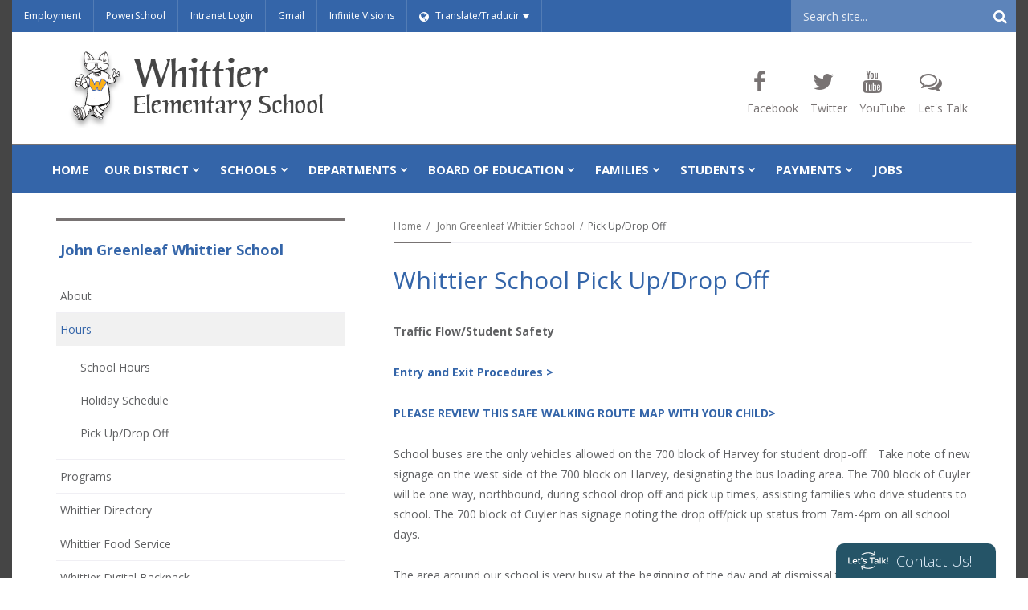

--- FILE ---
content_type: text/html; charset=UTF-8
request_url: https://www.op97.org/whittier/pick-updrop-off
body_size: 11968
content:
<!DOCTYPE html>
<html dir="ltr" lang="en">
    <head>
        <meta charset="UTF-8" />
        <title>Oak Park D97: Whittier School Pick Up/Drop Off | John Greenleaf Whittier School</title>

        <!-- METADATA -->
        <meta http-equiv="X-UA-Compatible" content="IE=edge" />
        <meta name="viewport" content="width=device-width, initial-scale=1" />
<meta  name="keywords" content="op97.org,d97,district 97,oak park school district,oak park school district 97" />
<meta  property="og:type" content="website" />
<meta  property="og:url" content="https://www.op97.org/whittier/pick-updrop-off" />
<meta  property="og:title" content="Oak Park D97: Whittier School Pick Up/Drop Off" />
<meta  name="twitter:card" content="summary" />
<meta  name="twitter:title" content="Oak Park D97: Whittier School Pick Up/Drop Off" />
<meta  name="campussuite:tenant" content="735181" />
<meta  name="campussuite:site" content="929016" />
<meta  name="campussuite:department" content="930928" />
<meta  name="campussuite:theme" content="1158290" />
<meta  name="campussuite:outer_layout" content="1158425" />
<meta  name="campussuite:inner_layout" content="1158429" />
<meta  name="campussuite:module" content="page" />
<meta  name="campussuite:content" content="930945" />

        <!-- BASE -->
        
        <!-- FAVICONS -->
        			<link rel="apple-touch-icon-precomposed" sizes="144x144" href="https://campussuite-storage.s3.amazonaws.com/prod/735181/c9be791c-b8dc-11e6-bf0d-22000bd8490f/929016/566428a1-14ad-11e7-9857-22000bd8490f/favicon/144" />
			<link rel="apple-touch-icon-precomposed" sizes="114x114" href="https://campussuite-storage.s3.amazonaws.com/prod/735181/c9be791c-b8dc-11e6-bf0d-22000bd8490f/929016/566428a1-14ad-11e7-9857-22000bd8490f/favicon/114" />
			<link rel="apple-touch-icon-precomposed" sizes="72x72" href="https://campussuite-storage.s3.amazonaws.com/prod/735181/c9be791c-b8dc-11e6-bf0d-22000bd8490f/929016/566428a1-14ad-11e7-9857-22000bd8490f/favicon/72" />
			<link rel="apple-touch-icon-precomposed" sizes="57x57" href="https://campussuite-storage.s3.amazonaws.com/prod/735181/c9be791c-b8dc-11e6-bf0d-22000bd8490f/929016/566428a1-14ad-11e7-9857-22000bd8490f/favicon/57" />
			<link rel="icon" type="image/png" sizes="16x16" href="https://campussuite-storage.s3.amazonaws.com/prod/735181/c9be791c-b8dc-11e6-bf0d-22000bd8490f/929016/566428a1-14ad-11e7-9857-22000bd8490f/favicon/16" />
        
        <!-- FONTS -->
<link  rel="stylesheet" type="text/css" href="https://cdn.campussuite.com/font-awesome/4.7.0/css/font-awesome.min.css" />
<link  rel="stylesheet" type="text/css" href="https://fonts.googleapis.com/css?family=Open+Sans:300,400,600,700,800" />

        <!-- STYLES -->

        <link type="text/css" rel="stylesheet" href="https://campussuite-storage.s3.amazonaws.com/prod/735181/c9be791c-b8dc-11e6-bf0d-22000bd8490f/1158290/3e9352f7-4d19-11e7-99ef-124f7febbf4a/compiled/mingz?v=1660679487" />

        <!-- HEAD SCRIPTS -->
        <script>
            window.CAMPUSSUITE = {
    "environment": "prod",
    "tenant": {
        "id": 735181,
        "uid": "c9be791c-b8dc-11e6-bf0d-22000bd8490f",
        "slug": "op97"
    },
    "dashboard": "app.campussuite.com",
    "container": 930928
};
        </script>
        <!--[if lt IE 9]>
            <script src="https://cdn.campussuite.com/html5shiv/3.7.3/dist/html5shiv.min.js"></script>
            <script src="https://cdn.campussuite.com/respond/1.4.2/dest/respond.min.js"></script>
        <![endif]-->
        <script src="https://cdn.campussuite.com/sugar/1.4.1/release/sugar.min.js"></script>
        <script src="https://cdn.campussuite.com/headjs/1.0.3/dist/1.0.0/head.min.js"></script>
        <script src="https://cdn.campussuite.com/jquery2/2.2.4/dist/jquery.min.js"></script>
        <script src="https://cdn.campussuite.com/jquery-migrate/1.4.1/dist/jquery-migrate.min.js"></script>
        <script src="https://cdn.campussuite.com/match-height/0.7.0/dist/jquery.matchHeight-min.js"></script>
        <script src="https://cdn.campussuite.com/clipboardjs/2.0.4/dist/clipboard.js"></script>
<script type="text/javascript" src="https://app.campussuite.com/bundles/cmscore/campussuite.js"></script>
<!-- Global site tag (gtag.js) - Google Analytics -->
<script async src="https://www.googletagmanager.com/gtag/js?id=UA-128321332-1"></script>
<script>
  window.dataLayer = window.dataLayer || [];
  function gtag(){dataLayer.push(arguments);}
  gtag('js', new Date());

  gtag('config', 'UA-128321332-1');
</script>

<script type="text/javascript">
    var _monsido = _monsido || [];
    _monsido.push(['_setDomainToken', '916CM2u_r0OYQJuAJJFilw']);
  </script>
  <script src="//cdn.monsido.com/tool/javascripts/monsido.js"></script>
  
  
  <!-- TWITTER FEED FIX FOR IOS DEVICES -->
  <script type="text/javascript">

 $(window).on('load', function () {

 $('iframe[id^=twitter-widget-]').each(function () {

 var head = $(this).contents().find('head');

 if (head.length) {

 head.append('<style>.timeline { max-width: 100% !important; width: 100% !important; } .timeline-Widget { max-width: 100vw !important; width: 100vw !important; }</style>');

 }

 $('#twitter-widget-0').append($('<div class=timeline>'));

 })

 });

</script>

    </head>

    <body >

        <!-- TOP SCRIPTS -->



        <!-- CONTENT -->
        <div class="root">
                        <!--Charming DefaultOuter-->
<!--Begin Wrapper-->
<div class="wrapper">

    <!--Skip Navigation-->
    <div class="skip-to-content"><a href="#main">Skip to Main Content</a></div><!--Alert Banner-->
    <div data-cms-widget="widgets/AlertBanner/AlertBanner" id="cms-widget-f7c80886-650e-4020-89a3-ac620c9b8483">
                </div>
    <script type="text/javascript">
        Campussuite.Widgets.run({
    "styles": [
        "\/ui\/overrides\/owl-carousel\/owl.carousel.min.css"
    ],
    "scripts": [
        "https:\/\/cdn.campussuite.com\/bootstrap\/3.4.1\/dist\/js\/bootstrap.min.js",
        "\/ui\/overrides\/owl-carousel\/owl.carousel.min.js",
        "\/ui\/overrides\/owl-carousel\/owl.playback.js"
    ],
    "plugin": "AlertBanner",
    "pluginId": "cms-widget-f7c80886-650e-4020-89a3-ac620c9b8483",
    "pluginOptions": {
        "autoplay": true,
        "speed": 5000,
        "loop": true
    }
});
    </script>


    <!--Begin Header A-->
    <header class="cs-header-a" id="cs-header">

        <!--Begin Header Top-->
        <div class="header-top">
            <div class="header-top-a">
                <div class="header-top-block">
                    <div data-cms-widget="widgets/SharedContent/SharedContent" id="cms-widget-a1aa5290-b9ac-49b6-9769-3c26f4591363">
            <div data-cms-widget="widgets/Html/Html" id="cms-widget-13d2e7fb-1371-4afe-a85d-6a44ee892b59" class="hd-utility-links">
            <ul>
	<li><a href="/hr/employment">Employment</a></li>
	<li><a href="https://op97.powerschool.com/public/">PowerSchool</a></li>
	<li><a href="https://op97.app.campussuite.com" target="_blank" title="Staff Portal (opens in new window)">Intranet Login</a></li>
	<li><a href="https://goo.gl/4UtDD" target="_blank" title="Gmail (opens in new window)">Gmail</a></li>
	<li><a href="https://oakparkesdt97il.tylerportico.com/tesp/employee-selfservice">Infinite Visions</a></li>
</ul>

    </div>

    </div>

                </div>
                <div class="header-top-block">
                    <div data-cms-widget="widgets/SharedContent/SharedContent" id="cms-widget-95c73215-9603-47ba-a710-97d6e49a786e">
            <div data-cms-widget="widgets/Block/Block" id="cms-widget-76e496fd-b5e6-4b9a-bdb9-4b3f3b28d8b0" class="header-top__translate">
                        <div data-editor-region-inline>
            <div data-cms-widget="widgets/Html/Html" id="cms-widget-12741967-4ff3-4bab-8713-749c99f3e145" class="header-top__translate-title">
            <p>Translate/Traducir</p>

    </div>


<div data-cms-widget="widgets/GoogleTranslate/GoogleTranslate" id="cms-widget-8ae2f9a0-b02f-467a-baee-90f1c07606bb">
            <div class="google-translate" id="google_translate_element"></div>
<script type="text/javascript">
    function googleTranslateElementInit() {
        new google.translate.TranslateElement({
            pageLanguage: 'en',
                            includedLanguages: 'af,sq,am,ar,hy,az,eu,bn,be,bs,bg,ca,ceb,ny,zh-CN,zh-TW,co,hr,cs,da,nl,en,eo,et,tl,fi,fr,fy,gl,ka,de,el,gu,ht,ha,haw,iw,hi,hmn,hu,is,ig,id,ga,it,ja,jw,kn,kk,km,rw,ko,ku,ky,lo,la,lv,lt,lb,mk,mg,ms,ml,mt,mi,mr,mn,my,ne,no,or,ps,fa,pl,pt,pa,ro,ru,sm,gd,sr,st,sn,si,sk,sl,so,es,su,sw,sv,tg,ta,tt,te,th,tr,tk,uk,ur,ug,uz,vi,cy,xh,yi,yo,zu',
                        layout: google.translate.TranslateElement.InlineLayout.VERTICAL,
                            gaTrack: true,
                gaId: '123'
                    }, 'google_translate_element');

                    // remove the powered by
            // select all direct children but the first div and remove them
            // need to include text nodes
            $('#google_translate_element > div.skiptranslate').contents().slice(1).remove();
            }
</script>
    </div>
    <script type="text/javascript">
        Campussuite.Widgets.run({
    "styles": [],
    "scripts": [
        "https:\/\/translate.google.com\/translate_a\/element.js?cb=googleTranslateElementInit"
    ],
    "plugin": null,
    "pluginId": "cms-widget-8ae2f9a0-b02f-467a-baee-90f1c07606bb",
    "pluginOptions": {}
});
    </script>

        </div>
        </div>

    </div>

                </div>
                <div class="header-top-block">
                    
                </div>
            </div>
            <div class="header-top-b">
                <div class="header-top-block">
                    <div data-cms-widget="widgets/SharedContent/SharedContent" id="cms-widget-2090c0a3-b1e1-4788-896d-7f25445772cb">
            <div data-cms-widget="widgets/HtmlSource/HtmlSource" id="cms-widget-b4b5e7e7-c838-4a57-9043-e5b735c5259c" class="hd-search-box">
            <form action="/search-results">
    <div class="hd-search-google">
        <label for="hd-search" class="sr-only">Header Search</label>
        <input type="hidden" value="002021451333504951864:qfvu7jhqbjm" name="cx">
        <input type="hidden" value="FORID:9" name="cof">
        <input type="hidden" value="UTF-8" name="ie">
        <input class="hd-search-input" id="hd-search" type="text" placeholder="Search site..." name="q" title="Search" value="">
        <button class="hd-search-btn" type="submit" aria-label="Search">
            <em class="fa fa-search" aria-hidden="true" title="Search this site"></em>
        </button>
    </div>
</form>    </div>

    </div>

                </div>
                <div class="header-top-block">
                    
                </div>
                <div class="header-top-block">
                    
                </div>
            </div>
        </div>
        <!--End Header Top-->
    

        <!--Begin Mobile Header & Overlay-->
        <div class="content-overlay">
            <button class="cs-menu-close" type="button" aria-label="Close main menu">
                <span></span>
            </button>
        </div>

        <div class="header-collapsed">
            <div data-cms-widget="widgets/Image/Image" id="cms-widget-6755ff51-454b-4b1b-b46e-04ef6c381eb8" class="logo-small">
            <div class="">
            <a href="/whittier">
        <img
        class="
            cs-img
            img-responsive
                                "
        src="/files/theme%20files/whittier-logo.png"
        alt="Whittier Elementary"
    />
    </a>    
    </div>
    </div>


            <button class="cs-menu-toggle" aria-label="Main menu" aria-expanded="false">
                <span class="sr-only">Open main menu</span>
            </button>

        </div>
        <!--End Mobile Header & Overlay-->


        <!--Begin Drawer-->
        <div class="drawer">
        
            <!--Begin Drawer Inner-->
            <div class="drawer-inner">
            
                <!--Begin Header Main-->
                <div class="header-main">
                    <div class="header-row">
                        <div data-cms-widget="widgets/Image/Image" id="cms-widget-102e2ebd-e872-4400-907b-c9bacc7cb396" class="logo">
            <div class="">
            <a href="/whittier">
        <img
        class="
            cs-img
            img-responsive
                                "
        src="/files/theme%20files/whittier-logo.png"
        alt="Whittier Elementary"
    />
    </a>    
    </div>
    </div>

                        <div data-cms-widget="widgets/SharedContent/SharedContent" id="cms-widget-ce607b5f-4828-4646-b4bd-e0e31fa37923">
            <div data-cms-widget="widgets/HtmlSource/HtmlSource" id="cms-widget-a320a6a8-251f-48ef-9d51-063baff42cf5" class="drawer-search-box">
            <form action="/search-results">
    <div class="hd-search-google">
        <label for="hd-search-sm" class="sr-only">Drawer Search</label>
        <input type="hidden" value="002021451333504951864:qfvu7jhqbjm" name="cx">
        <input type="hidden" value="FORID:9" name="cof">
        <input type="hidden" value="UTF-8" name="ie">
        <input class="hd-search-input" id="hd-search-sm" type="text" placeholder="Search site..." name="q" title="Search" value="">
        <button class="hd-search-btn" type="submit" aria-label="Search">
            <em class="fa fa-search" aria-hidden="true" title="Search this site"></em>
        </button>
    </div>
</form>    </div>

    </div>


<div data-cms-widget="widgets/SharedContent/SharedContent" id="cms-widget-916ca045-918c-4770-88b9-2fab23847c6d">
            <div data-cms-widget="widgets/IconGroup/IconGroup" id="cms-widget-75485fa3-b59d-4f8d-858b-d8bc9fa67268" class="hd-social">
            <ul class="csw
    cs-icon-group
    cs-icon-md
    cs-icon-left
    cs-icon-default
    cs-icon-bg-default
    cs-icon-text-secondary

    ">

    <li class="cs-icon-wrap">
    <a href="https://goo.gl/Zk02u0" target="_blank" >
                    <em class="cs-icon fa fa-facebook" aria-hidden="true"></em>
            
            <span class="cs-icon-text">Facebook</span> <span class="sr-only">(opens in new window)</span>
            </a>
    </li>
        <li class="cs-icon-wrap">
    <a href="https://twitter.com/oakpark97" target="_blank" >
                    <em class="cs-icon fa fa-twitter" aria-hidden="true"></em>
            
            <span class="cs-icon-text">Twitter</span> <span class="sr-only">(opens in new window)</span>
            </a>
    </li>
        <li class="cs-icon-wrap">
    <a href="https://www.youtube.com/channel/UCn9EN1M49avPZTkKQdWRy6A" target="_blank" >
                    <em class="cs-icon fa fa-youtube" aria-hidden="true"></em>
            
            <span class="cs-icon-text">YouTube</span> <span class="sr-only">(opens in new window)</span>
            </a>
    </li>
        <li class="cs-icon-wrap">
    <a href="https://www.op97.org/about/lets-talk" >
                    <em class="cs-icon fa fa-comments-o" aria-hidden="true"></em>
            
            <span class="cs-icon-text">Let&#039;s Talk</span> <span class="sr-only"></span>
            </a>
    </li>
    </ul>
    </div>

    </div>

                    </div>
                </div>
                <!--End Header Main-->

                <!--Begin Header Nav-->
                <div class="header-nav">
                    <div data-cms-widget="widgets/SharedContent/SharedContent" id="cms-widget-9ba4ced4-f9f8-4b06-9614-e552aaeeee97">
            <div data-cms-widget="widgets/MegaMenu/MegaMenu" id="cms-widget-3f131671-4dd7-4ec1-b806-9f073043b28f">
            <nav class="cs-main-menu" role="navigation" aria-label="Main navigation">
    <ul class="cs-mmenu-items">
                                    <li class="cs-mmenu-li cs-mmenu-dd-none">
                    <div class="cs-mmenu-li-item">
                        <a class="cs-mmenu-li-item-link" href="/" aria-expanded="false">
                            <span class="cs-mmenu-li-item-text">Home</span>
                        </a>
                                            </div>
                                        </li>
                                                <li class="cs-mmenu-li cs-mmenu-dd-basic cs-mmenu-dd-left doubletap">
                    <div class="cs-mmenu-li-item">
                        <a class="cs-mmenu-li-item-link" href="/about" aria-expanded="false">
                            <span class="cs-mmenu-li-item-text">Our District</span>
                        </a>
                                                    <button class="cs-mmenu-li-caret" aria-expanded="false">
                                <span class="sr-only">Show sub menu for Our District</span>
                            </button>
                                            </div>
                                                    <div class="cs-mmenu-dd-container" role="region" aria-expanded="false" aria-label="Menu" data-editor-region-inline>
                                <div data-cms-widget="widgets/Html/Html" id="cms-widget-14cfcfa8-4090-4847-b66c-eec1f27d3a10" class="dd-menu">
            <ul>
	<li><a href="/about/superintendent-search">Superintendent Search 2025-26</a></li>
	<li><a href="/ourportrait/index">Portrait of a Graduate</a></li>
	<li><a href="/about/equity">Commitment to Equity</a></li>
	<li><a href="/about/superintendent">About the Superintendent</a></li>
	<li><a href="/about/district-map-interactive">Map</a></li>
	<li><a href="/about/contact" title="Contact District - Main Menu">Contact</a></li>
</ul>

    </div>

                            </div>
                                        </li>
                                                <li class="cs-mmenu-li cs-mmenu-dd-mega doubletap">
                    <div class="cs-mmenu-li-item">
                        <a class="cs-mmenu-li-item-link" href="/schools" aria-expanded="false">
                            <span class="cs-mmenu-li-item-text">Schools</span>
                        </a>
                                                    <button class="cs-mmenu-li-caret" aria-expanded="false">
                                <span class="sr-only">Show sub menu for Schools</span>
                            </button>
                                            </div>
                                                    <div class="cs-mmenu-dd-container" role="region" aria-expanded="false" aria-label="Menu" data-editor-region-inline>
                                <div data-cms-widget="widgets/Row/Row" id="cms-widget-d7cdfa4c-1e9f-4236-840c-d035f063f27e">
            <div class="row">
            <div class="
                                    col-md-4                                    
        " data-editor-region-inline>
            <div data-cms-widget="widgets/Html/Html" id="cms-widget-63d584d8-f513-4fa9-a9af-ea2ed20ce046" class="dd-menu">
            <h4>Elementary Schools</h4>

<ul>
	<li><a aria-label="/beye" href="/beye">Beye Elementary School</a></li>
	<li><a aria-label="/hatch" href="/hatch">Hatch Elementary School</a></li>
	<li><a aria-label="/holmes" href="/holmes">Holmes Elementary School</a></li>
	<li><a aria-label="/irving" href="/irving">Irving Elementary School</a></li>
</ul>

    </div>

        </div>
            <div class="
                                    col-md-4                                    
        " data-editor-region-inline>
            <div data-cms-widget="widgets/Html/Html" id="cms-widget-51f3c355-3ba1-4c0b-bd15-af8548b18f46" class="dd-menu">
            <ul>
	<li><a aria-label="/lincoln" href="/lincoln">Lincoln Elementary School</a></li>
	<li><a aria-label="/longfellow" href="/longfellow">Longfellow Elementary School&nbsp;</a></li>
	<li><a aria-label="/mann" href="/mann">Mann Elementary School</a></li>
	<li><a aria-label="/whittier" href="/whittier">Whittier Elementary School</a></li>
</ul>

    </div>

        </div>
            <div class="
                                    col-md-4                                    
        " data-editor-region-inline>
            <div data-cms-widget="widgets/Html/Html" id="cms-widget-b683c3e1-9649-40d9-881a-ffcec4572d67" class="dd-menu">
            <h4>Middle Schools</h4>

<ul>
	<li><a aria-label="/brooks" href="/brooks">Brooks Middle School</a></li>
	<li><a aria-label="/julian" href="/julian">Julian Middle School</a></li>
</ul>

    </div>

        </div>
    </div>
    </div>

                            </div>
                                        </li>
                                                <li class="cs-mmenu-li cs-mmenu-dd-basic cs-mmenu-dd-left doubletap">
                    <div class="cs-mmenu-li-item">
                        <a class="cs-mmenu-li-item-link" href="/departments" aria-expanded="false">
                            <span class="cs-mmenu-li-item-text">Departments</span>
                        </a>
                                                    <button class="cs-mmenu-li-caret" aria-expanded="false">
                                <span class="sr-only">Show sub menu for Departments</span>
                            </button>
                                            </div>
                                                    <div class="cs-mmenu-dd-container" role="region" aria-expanded="false" aria-label="Menu" data-editor-region-inline>
                                <div data-cms-widget="widgets/Html/Html" id="cms-widget-7cb15dac-6daa-4378-a66f-9aefbcbf5684" class="dd-menu">
            <ul>
	<li><a href="/teach-learn">Core Instruction</a></li>
	<li><a href="/special-education">Student Services (Special Education)</a></li>
	<li><a href="/business-office">Finance and Operations</a></li>
	<li><a href="/communications">Communications and Engagement</a></li>
	<li><a href="/community-learning-and-entrepreneurialism">Community-Based Learning and Entrepreneurialism</a></li>
	<li><a href="/health-services">Health Services</a></li>
	<li><a href="/hr">Human Resources</a></li>
	<li><a href="/safety/index">Safety</a></li>
	<li><a href="/ilearn97">Technology</a></li>
</ul>

    </div>

                            </div>
                                        </li>
                                                <li class="cs-mmenu-li cs-mmenu-dd-basic cs-mmenu-dd-left doubletap">
                    <div class="cs-mmenu-li-item">
                        <a class="cs-mmenu-li-item-link" href="/boe" aria-expanded="false">
                            <span class="cs-mmenu-li-item-text">Board of Education</span>
                        </a>
                                                    <button class="cs-mmenu-li-caret" aria-expanded="false">
                                <span class="sr-only">Show sub menu for Board of Education</span>
                            </button>
                                            </div>
                                                    <div class="cs-mmenu-dd-container" role="region" aria-expanded="false" aria-label="Menu" data-editor-region-inline>
                                <div data-cms-widget="widgets/Html/Html" id="cms-widget-d9c9ac92-17d8-4300-adac-501ec1885cc3" class="dd-menu">
            <ul>
	<li><a href="/about/superintendent-search">Superintendent Search 2025-26</a></li>
	<li><a href="/boe/meet-the-board">Meet the Board</a></li>
	<li><a href="/boe/board-meetings">Board Meetings</a></li>
	<li><a href="/boe/board-highlights">Board Highlights Newsletter</a></li>
	<li><a href="/boe/committees">Committees</a></li>
	<li><a href="/boe/liaison-reports">Liaison Reports</a></li>
	<li><a href="/boe/policies">Policies</a></li>
	<li><a href="/boe/files/documents/2021-22/Oak%20Park%20Board%20Protocols%207_27_2021.pdf">Protocols</a></li>
	<li><a href="/boe/question" title="Frequently Asked Questions - Main Menu link">Frequently Asked Questions</a></li>
	<li><a href="/boe/contact">Contact</a></li>
</ul>

    </div>

                            </div>
                                        </li>
                                                                    <li class="cs-mmenu-li cs-mmenu-dd-basic cs-mmenu-dd-left doubletap">
                    <div class="cs-mmenu-li-item">
                        <a class="cs-mmenu-li-item-link" href="/parents" aria-expanded="false">
                            <span class="cs-mmenu-li-item-text">Families</span>
                        </a>
                                                    <button class="cs-mmenu-li-caret" aria-expanded="false">
                                <span class="sr-only">Show sub menu for Families</span>
                            </button>
                                            </div>
                                                    <div class="cs-mmenu-dd-container" role="region" aria-expanded="false" aria-label="Menu" data-editor-region-inline>
                                <div data-cms-widget="widgets/Html/Html" id="cms-widget-7656b379-d9e7-406d-b54d-54dcb342947f" class="dd-menu">
            <ul>
	<li><a href="/hr/student-registration">Registration</a></li>
	<li><a href="https://campussuite-storage.s3.amazonaws.com/prod/735181/c9be791c-b8dc-11e6-bf0d-22000bd8490f/2993956/58758746-7b1f-11f0-af97-0a58a9feac02/file/District%2097%20Student-Family%20Handbook%202025-26.pdf">Student-Family Handbook 2025-26</a></li>
	<li><a href="/teach-learn/parent-resources">Curriculum Resources</a></li>
	<li><a href="/ilearn97/parent-resources">Technology Resources</a></li>
	<li><a href="/safety/safety-resources-for-families">Safety Resources</a></li>
	<li><a href="/student-and-administrative-services/students-in-temporary-living-situations">Students in Temporary Living Situations</a></li>
	<li><a href="/parents/background-checks">Background Checks</a></li>
	<li><a href="/health-services/concussion-protocol">Concussion Protocol</a></li>
	<li><a href="https://campussuite-storage.s3.amazonaws.com/prod/735181/c9be791c-b8dc-11e6-bf0d-22000bd8490f/2474988/5ab9d1c2-334e-11ed-8da2-0279eebf3007/file/Policy-7285.pdf" target="_blank" title="Food Allergy Protocol (opens in new window)">Food Allergy Protocol</a></li>
	<li><a href="/hr/forms">Forms and Fees</a></li>
	<li><a href="/business-office/food-service">Food Service</a></li>
	<li><a href="/parents/pto">PTO</a></li>
	<li><a href="/hr/leaving-district-97">Leaving District 97</a></li>
</ul>

    </div>

                            </div>
                                        </li>
                                                <li class="cs-mmenu-li cs-mmenu-dd-basic cs-mmenu-dd-left doubletap">
                    <div class="cs-mmenu-li-item">
                        <a class="cs-mmenu-li-item-link" href="/students" aria-expanded="false">
                            <span class="cs-mmenu-li-item-text">Students</span>
                        </a>
                                                    <button class="cs-mmenu-li-caret" aria-expanded="false">
                                <span class="sr-only">Show sub menu for Students</span>
                            </button>
                                            </div>
                                                    <div class="cs-mmenu-dd-container" role="region" aria-expanded="false" aria-label="Menu" data-editor-region-inline>
                                <div data-cms-widget="widgets/Html/Html" id="cms-widget-1ed011a7-7bd7-43cf-b743-4ba16e512e70" class="dd-menu">
            <ul>
	<li><a href="/students/k-5-resources">K-5 Resources</a></li>
	<li><a href="/students/6-8-resources">6-8 Resources</a></li>
	<li><a href="https://forms.gle/gxppjkB2GrJkUyQ4A" target="_blank">Bullying Report Form</a></li>
</ul>

    </div>

                            </div>
                                        </li>
                                                <li class="cs-mmenu-li cs-mmenu-dd-basic cs-mmenu-dd-left doubletap">
                    <div class="cs-mmenu-li-item">
                        <a class="cs-mmenu-li-item-link" href="#" tabindex="-1" aria-expanded="false">
                            <span class="cs-mmenu-li-item-text">Payments</span>
                        </a>
                                                    <button class="cs-mmenu-li-caret" aria-expanded="false">
                                <span class="sr-only">Show sub menu for Payments</span>
                            </button>
                                            </div>
                                                    <div class="cs-mmenu-dd-container" role="region" aria-expanded="false" aria-label="Menu" data-editor-region-inline>
                                <div data-cms-widget="widgets/Html/Html" id="cms-widget-5b4dd759-0e9b-4d90-9ab0-8db03f09ef4a" class="dd-menu">
            <ul>
	<li><a href="/business-office/fees">Fees</a></li>
	<li><a href="https://oakpark.revtrak.net/" target="_blank">RevTrak (Web Store)</a></li>
	<li><a href="https://www.mymealtime.com/" target="_blank">MealTime</a></li>
</ul>

    </div>

                            </div>
                                        </li>
                                                <li class="cs-mmenu-li cs-mmenu-dd-none">
                    <div class="cs-mmenu-li-item">
                        <a class="cs-mmenu-li-item-link" href="/hr" aria-expanded="false">
                            <span class="cs-mmenu-li-item-text">Jobs</span>
                        </a>
                                            </div>
                                        </li>
                        </ul>
</nav>
    </div>
    <script type="text/javascript">
        Campussuite.Widgets.run({
    "styles": [],
    "scripts": [
        "https:\/\/cdn.campussuite.com\/jquery-doubletaptogo\/3.0.2\/dist\/jquery.dcd.doubletaptogo.min.js"
    ],
    "plugin": "MegaMenu",
    "pluginId": "cms-widget-3f131671-4dd7-4ec1-b806-9f073043b28f",
    "pluginOptions": {}
});
    </script>

    </div>


<div data-cms-widget="widgets/SharedContent/SharedContent" id="cms-widget-34b86a73-eea0-4e35-8a66-41c74154165d" class="drawer-utility-links">
            <div data-cms-widget="widgets/Html/Html" id="cms-widget-3f049ba7-5053-4241-adcb-cb0960158241" class="hd-utility-links">
            <ul>
	<li><a href="/hr/employment">Employment</a></li>
	<li><a href="https://op97.powerschool.com/public/home.html" target="_blank" title="PowerSchool (opens in new window)">PowerSchool</a></li>
	<li><a href="https://op97.app.campussuite.com/~intranet" target="_blank" title="Staff Portal (opens in new window)">Intranet Login</a></li>
	<li><a href="https://goo.gl/4UtDD" target="_blank" title="Gmail (opens in new window)">Gmail</a></li>
	<li><a href="https://esp.op97.org/ESP/Login.aspx">Employee Service Portal</a></li>
</ul>

    </div>

    </div>
                
                </div>
                <!--End Header Nav-->

            </div>
            <!--End Drawer Inner-->
            
        </div>
        <!--End Drawer-->

    </header>
    <!--End Header A-->

    <!--Begin Inner-->
    <main id="main">
        <div data-cms-widget="widgets/Zone/Zone" id="cms-widget-8fb8adb8-8745-4f1f-9d92-ef14668231fb" class="content-zone">
                <div data-cms-widget="widgets/Block/Block" id="cms-widget-bdce022a-1cc9-43af-9bec-37006783901a" class="main-inner">
                        <div class="container" data-editor-region-inline>
            <div data-cms-widget="widgets/Row/Row" id="cms-widget-8f2248ac-5a75-4657-a676-126845bca153">
            <div class="row">
            <div class="
                                    col-md-8                                    col-md-push-4
        " data-editor-region-inline>
            <div data-cms-widget="widgets/Block/Block" id="cms-widget-182d1638-ccd3-494f-8e49-086543e96e7f" class="main-content">
                        <div data-editor-region-inline>
            <div data-cms-widget="widgets/Breadcrumbs/Breadcrumbs" id="cms-widget-87d4c7b1-abe3-4a10-84e4-0af20e6b7c05">
            <ul class="csw cs-breadcrumbs">
            <li>
            <a href="https://www.op97.org">Home</a>
        </li>
            <li>
            <a href="https://www.op97.org/whittier">John Greenleaf Whittier School</a>
        </li>
                    <li class="active">Pick Up/Drop Off</li>
    </ul>
    </div>


<div data-cms-widget="widgets/Zone/Zone" id="cms-widget-92370a19-9ca2-461c-8644-87702e3d3953" class="content-zone">
                <div data-cms-widget="widgets/Html/Html" id="cms-widget-8a1914ea-1556-45d8-a8f5-378deffe264c">
            <h1>Whittier School Pick Up/Drop Off</h1>

<p><strong>Traffic Flow/Student Safety</strong></p>

<p><strong><a href="/whittier/files/documents/EntryandExitProcedures2015.pdf" target="_blank" title="Entry and Exit Procedures &gt; (opens in a new window)" type="External link">Entry and Exit Procedures &gt;</a></strong></p>

<p><a href="/whittier/files/documents/SafeWalkingRoutestoWhittierrev.pdf" target="_blank" title="PLEASE REVIEW THIS SAFE WALKING ROUTE MAP WITH YOUR CHILD&gt; (opens in a new window)" type="External link"><strong>PLEASE REVIEW THIS SAFE WALKING ROUTE MAP WITH YOUR CHILD&gt;</strong></a></p>

<p>School buses are the only vehicles allowed on the 700 block of Harvey for student drop-off.&nbsp;&nbsp; Take note of new signage on the west side of the 700 block on Harvey, designating the bus loading area.&nbsp;The 700 block of Cuyler will be one way, northbound, during school drop off and pick up times, assisting families who drive students to school. The 700 block of Cuyler has signage noting the drop off/pick up status from 7am-4pm on all school days.</p>

<p>The area around our school is very busy at the beginning of the day and at dismissal time.&nbsp; Over the years, commuter traffic and traffic created as a result of children being dropped off for school has greatly increased.&nbsp; We encourage our students to walk to and from school.&nbsp; However, if you are driving your child to and from school the following are the&nbsp;designated drop-off/pick-up areas:</p>

<ul>
	<li>600 Block of North Cuyler Avenue</li>
	<li>700 Block of North Cuyler Avenue</li>
	<li>600 Block of North Harvey Avenue</li>
</ul>

<p>Students are encouraged to cross Augusta at Harvey, where they will have the assistance of a School Crossing Guard.</p>

<p>STUDENTS&nbsp;MAY NOT BE DROPPED OFF OR PICKED UP IN FRONT OF THE SCHOOL (THE 700 BLOCK OF NORTH HARVEY).&nbsp;</p>

<p>THIS AREA IS RESERVED FOR THE BUSES TRANSPORTING OUR SPECIAL NEEDS CHILDREN.&nbsp; YOU WILL BE REMINDED BY THE OAK PARK POLICE DEPARTMENT TO FOLLOW THESE GUIDELINES AND DIRECTED TO GO TO ONE OF THE DESIGNATED DROP-OFF AREAS.</p>

<ul>
	<li>Please&nbsp;Direct and Expect&nbsp;your child to exit your vehicle on the curbside of the street.</li>
	<li>Please&nbsp;Direct and Expect&nbsp;your child to cross at the designated crosswalk and with the Crossing Guard.</li>
	<li>Please&nbsp;DO NOT&nbsp;walk your child across the street from the middle of the block.</li>
	<li>PLEASE&nbsp;DO NOT&nbsp;drive onto the playground at any time.</li>
</ul>

<p>All of the Whittier families MUST work together and remind one another to take the time to keep our children safe as they travel to and from school.</p>

    </div>

    </div>

        </div>
        </div>

        </div>
            <div class="
                                    col-md-4                                    col-md-pull-8
        " data-editor-region-inline>
            <div data-cms-widget="widgets/Navigation/Navigation" id="cms-widget-62b53437-c3e2-4885-b968-c639c16a91d4">
            <div class="csw cs-side-nav">

        <div class="cs-side-nav-heading">
        <a href="https://www.op97.org/whittier">John Greenleaf Whittier School</a>
    </div>
    
    <ul class="cs-side-nav-t1">
                                            
                                                    <li
                        class=""
        >
            <!-- ./about -->
            <a
                href="https://www.op97.org/whittier/about"
                                			   >About </a>
                                                <ul class="cs-side-nav-t2">
                                                                                    <li
                        class=""
        >
            <!-- ./history -->
            <a
                href="https://www.op97.org/whittier/history"
                                			   >History </a>
                    </li>
    
                                                                                    <li
                        class=""
        >
            <!-- ./handbook -->
            <a
                href="https://www.op97.org/whittier/handbook"
                                			   >Handbook </a>
                    </li>
    
                                                                                    <li
                        class=""
        >
            <!-- ./contact -->
            <a
                href="https://www.op97.org/whittier/contact"
                                			   >Contact Whittier </a>
                    </li>
    
                                                                                    <li
                        class=""
        >
            <!-- ./school-improvement-team -->
            <a
                href="https://www.op97.org/whittier/school-improvement-team"
                                			   >School Improvement Team </a>
                    </li>
    
                                            </ul>
                                    </li>
    
                                                    <li
                        class="active"
        >
            <!-- ./hours -->
            <a
                href="https://www.op97.org/whittier/hours"
                                			   >Hours </a>
                                                <ul class="cs-side-nav-t2">
                                                                                    <li
                        class=""
        >
            <!-- ./school-hours -->
            <a
                href="https://www.op97.org/whittier/school-hours"
                                			   >School Hours </a>
                    </li>
    
                                                                                    <li
                        class=""
        >
            <!-- ./holiday-schedule -->
            <a
                href="https://www.op97.org/whittier/holiday-schedule"
                                			   >Holiday Schedule </a>
                    </li>
    
                                                                                    <li
                        class="active"
        >
            <!-- ./pick-updrop-off -->
            <a
                href="https://www.op97.org/whittier/pick-updrop-off"
                                			   >Pick Up/Drop Off </a>
                    </li>
    
                                            </ul>
                                    </li>
    
                                                    <li
                        class=""
        >
            <!-- ./programs -->
            <a
                href="https://www.op97.org/whittier/programs"
                                			   >Programs </a>
                                                <ul class="cs-side-nav-t2">
                                                                                    <li
                        class=""
        >
            <!-- /whittier/academics -->
            <a
                href="https://www.op97.org/whittier/academics"
                                			   >Academics </a>
                    </li>
    
                                                                                    <li
                        class=""
        >
            <!-- /whittier/athletics -->
            <a
                href="https://www.op97.org/whittier/athletics"
                                			   >Athletics </a>
                    </li>
    
                                                                                    <li
                        class=""
        >
            <!-- /whittier/arts -->
            <a
                href="https://www.op97.org/whittier/arts"
                                			   >Arts </a>
                    </li>
    
                                                                                    <li
                        class=""
        >
            <!-- /whittier/other -->
            <a
                href="https://www.op97.org/whittier/other"
                                			   >Other Programs </a>
                    </li>
    
                                                                                    <li
                        class=""
        >
            <!-- https://www.op97.org/instrumental-music/index -->
            <a
                href="https://www.op97.org/instrumental-music/index"
                                			   >Instrumental Music </a>
                    </li>
    
                                            </ul>
                                    </li>
    
                                                    <li
                        class=""
        >
            <!-- people -->
            <a
                href="https://www.op97.org/whittier/people"
                                			   >Whittier Directory </a>
                                                <ul class="cs-side-nav-t2">
                                                                                    <li
                        class=""
        >
            <!-- /whittier/administration -->
            <a
                href="https://www.op97.org/whittier/administration"
                                			   >Administration </a>
                    </li>
    
                                                                                    <li
                        class=""
        >
            <!-- /whittier/student-services -->
            <a
                href="https://www.op97.org/whittier/student-services"
                                			   >Student Services </a>
                    </li>
    
                                                                                    <li
                        class=""
        >
            <!-- /whittier/teachers -->
            <a
                href="https://www.op97.org/whittier/teachers"
                                			   >Teachers </a>
                    </li>
    
                                                                            
                                            </ul>
                                    </li>
    
                                                    <li
                        class=""
        >
            <!-- ./food-service -->
            <a
                href="https://www.op97.org/whittier/food-service"
                                			   >Whittier Food Service </a>
                    </li>
    
                                                    <li
                        class=""
        >
            <!-- /whittier/dp -->
            <a
                href="https://www.op97.org/whittier/dp"
                                			   >Whittier Digital Backpack </a>
                    </li>
    
                                                    <li
                        class=""
        >
            <!-- ./transportation -->
            <a
                href="https://www.op97.org/whittier/transportation"
                                			   >Transportation </a>
                                                <ul class="cs-side-nav-t2">
                                                                                    <li
                        class=""
        >
            <!-- ./safe-walking-routes -->
            <a
                href="https://www.op97.org/whittier/safe-walking-routes"
                                			   >Safe Walking Routes </a>
                    </li>
    
                                                                                    <li
                        class=""
        >
            <!-- ./bike-registration -->
            <a
                href="https://www.op97.org/whittier/bike-registration"
                                			   >Bike Registration </a>
                    </li>
    
                                                                                    <li
                        class=""
        >
            <!-- ./direction -->
            <a
                href="https://www.op97.org/whittier/direction"
                                			   >Directions </a>
                    </li>
    
                                                                                    <li
                        class=""
        >
            <!-- ./parking -->
            <a
                href="https://www.op97.org/whittier/parking"
                                			   >Parking </a>
                    </li>
    
                                            </ul>
                                    </li>
    
                                                    <li
                        class=""
        >
            <!-- https://whittierpto.membershiptoolkit.com/ -->
            <a
                href="https://whittierpto.membershiptoolkit.com/"
                target="_blank"                			   >PTO <span class="sr-only">(opens in new window)</span></a>
                    </li>
    
            </ul>
</div>
    </div>


<div data-cms-widget="widgets/IconGroup/IconGroup" id="cms-widget-8ca8ca1d-4c68-43aa-82c8-498c9e6c811f" class="quick-links">
            <ul class="csw
    cs-icon-group-stacked
    cs-icon-sm
    cs-icon-left
    cs-icon-default
    cs-icon-bg-default
    cs-icon-text-default

    ">

    <li class="cs-icon-wrap">
    <a href="https://forms.gle/gxppjkB2GrJkUyQ4A" target="_blank" >
                    <em class="cs-icon fa fa-comments" aria-hidden="true"></em>
            
            <span class="cs-icon-text">Bullying Report Form</span> <span class="sr-only">(opens in new window)</span>
            </a>
    </li>
        <li class="cs-icon-wrap">
    <a href="https://docs.google.com/presentation/d/1b9KWxoFJ2yswXo2Hcpim3__b6RxzVPtWZOKHHdENauk/edit?usp=sharing" target="_blank" >
                    <em class="cs-icon fa fa-bar-chart" aria-hidden="true"></em>
            
            <span class="cs-icon-text">School Improvement Plan</span> <span class="sr-only">(opens in new window)</span>
            </a>
    </li>
        <li class="cs-icon-wrap">
    <a href="https://www.op97.org/whittier/whittier-weekly-messages" >
                    <em class="cs-icon fa fa-newspaper-o" aria-hidden="true"></em>
            
            <span class="cs-icon-text">Weekly News from Dr. Mosley</span> <span class="sr-only"></span>
            </a>
    </li>
        <li class="cs-icon-wrap">
    <a href="http://www.k12insight.com/Lets-Talk/embed.aspx?k=WR5D6TLT" target="_blank" >
                    <em class="cs-icon fa fa-comments-o" aria-hidden="true"></em>
            
            <span class="cs-icon-text">Let&#039;s Talk!</span> <span class="sr-only">(opens in new window)</span>
            </a>
    </li>
        <li class="cs-icon-wrap">
    <a href="/whittier/mediacenter" >
                    <em class="cs-icon fa fa-file-video-o" aria-hidden="true"></em>
            
            <span class="cs-icon-text">Library Media Center</span> <span class="sr-only"></span>
            </a>
    </li>
        <li class="cs-icon-wrap">
    <a href="/students" >
                    <em class="cs-icon fa fa-google" aria-hidden="true"></em>
            
            <span class="cs-icon-text">Student Tools</span> <span class="sr-only"></span>
            </a>
    </li>
        <li class="cs-icon-wrap">
    <a href="https://sites.google.com/a/op97.org/whittierparentresources/" target="_blank" >
                    <em class="cs-icon fa fa-file-text-o" aria-hidden="true"></em>
            
            <span class="cs-icon-text">Parent Resources</span> <span class="sr-only">(opens in new window)</span>
            </a>
    </li>
        <li class="cs-icon-wrap">
    <a href="/hr/forms" >
                    <em class="cs-icon fa fa-wpforms" aria-hidden="true"></em>
            
            <span class="cs-icon-text">Important Forms</span> <span class="sr-only"></span>
            </a>
    </li>
        <li class="cs-icon-wrap">
    <a href="/students/typing-training" >
                    <em class="cs-icon fa fa-keyboard-o" aria-hidden="true"></em>
            
            <span class="cs-icon-text">Typing</span> <span class="sr-only"></span>
            </a>
    </li>
    </ul>
    </div>

        </div>
    </div>
    </div>

        </div>
        </div>

    </div>

        <!--Acrobat Reader DC Link-->
        <p class="sr-only">This site provides information using PDF, visit this link to <a href="https://get.adobe.com/reader/" title="Download link opens in new window" target="_blank" tabindex="-1">download the Adobe Acrobat Reader DC software</a>.</p></main>
    <!--End Inner-->

    <!--Begin Footer A-->
    <footer class="cs-footer-a">
    
        <!--Begin Footer Main-->
        <div class="footer-main">
            <div data-cms-widget="widgets/Block/Block" id="cms-widget-fb746920-ae5b-4c59-b7f6-fa29d3dde653" class="b-sm b-secondary bt-solid bb-solid pt-xs pb-sm">
                        <div class="container" data-editor-region-inline>
            <div data-cms-widget="widgets/Row/Row" id="cms-widget-190be2d9-f780-4102-afca-c323964f0d70">
            <div class="row">
            <div class="
                                    col-md-8                                    
        " data-editor-region-inline>
            <div data-cms-widget="widgets/SharedContent/SharedContent" id="cms-widget-b77c3045-5eea-4ca8-8c95-50db32fbfcf1">
            <div data-cms-widget="widgets/Row/Row" id="cms-widget-17392715-b25a-4e56-ba34-622dafceaf42">
            <div class="row">
            <div class="
                                    col-md-4                                    
        " data-editor-region-inline>
            <div data-cms-widget="widgets/Html/Html" id="cms-widget-c3df12b1-6648-40fd-8fa6-f0816a52be21" class="ft-nav mh">
            <h5><strong>About</strong></h5>

<ul>
	<li><a href="/about/vision">Vision</a></li>
	<li><a href="/about/district-map-interactive">Interactive District Map</a></li>
	<li><a href="/teach-learn/report-cards">School Report Cards</a></li>
	<li><a href="/superintendent">Superintendent</a></li>
	<li><a href="/about/contact">Directory</a></li>
</ul>

    </div>

        </div>
            <div class="
                                    col-md-4                                    
        " data-editor-region-inline>
            <div data-cms-widget="widgets/Html/Html" id="cms-widget-1d7a0a78-40e7-4e86-9c42-5d466536b36c" class="ft-nav mh">
            <h5><strong>Students</strong></h5>

<ul>
	<li><a href="/students/k-5-resources">K-5 Resources</a></li>
	<li><a href="/students/6-8-resources">6-8 Resources</a></li>
	<li><a href="https://forms.gle/gxppjkB2GrJkUyQ4A">Bullying Report Form</a></li>
	<li><a href="/business-office/food-service">Lunch Menus</a></li>
</ul>

    </div>

        </div>
            <div class="
                                    col-md-4                                    
        " data-editor-region-inline>
            <div data-cms-widget="widgets/Html/Html" id="cms-widget-adec01a3-c88e-408f-9ce8-3ecc5acaa563" class="ft-nav mh">
            <h5><strong>Resources</strong></h5>

<ul>
	<li><a href="/digital-backpack" title="Digital Backpack - Footer link">Digital Backpack</a></li>
	<li><a href="/hr/forms">Important Forms</a></li>
	<li><a href="/news" title="News - Footer link">News</a></li>
	<li><a href="https://oakpark.revtrak.net/" target="_blank" title="Payments (opens in new window)">Payments</a></li>
	<li><a href="/hr/student-registration">Registration</a></li>
</ul>

    </div>

        </div>
    </div>
    </div>
<div data-cms-widget="widgets/Row/Row" id="cms-widget-b395c985-d2e5-4575-ae50-2941331da48c">
            <div class="row">
            <div class="
                                    col-md-4                                    
        " data-editor-region-inline>
            <div data-cms-widget="widgets/Html/Html" id="cms-widget-317805c1-67d9-4978-8158-67a1c325070d" class="ft-nav mh">
            <h5><strong>Departments</strong></h5>

<ul>
	<li><a href="/teach-learn">Core Instruction</a></li>
	<li><a href="/special-education">Special Education</a></li>
	<li><a href="/business-office">Finance and Operations</a></li>
	<li><a href="/communications">Communications</a></li>
	<li><a href="/health-services">Health Services</a></li>
	<li><a href="/hr">Human Resources</a></li>
	<li><a href="/ilearn97">Technology</a></li>
</ul>

    </div>

        </div>
            <div class="
                                    col-md-4                                    
        " data-editor-region-inline>
            <div data-cms-widget="widgets/Html/Html" id="cms-widget-b206738e-60b3-4ec1-b234-2067430b34bc" class="ft-nav mh">
            <h5><strong>Board of Education</strong></h5>

<ul>
	<li><a href="/boe">About the Board</a></li>
	<li><a href="/boe/meet-the-board">Board Members</a></li>
	<li><a href="/boe/board-meetings">Board Meetings</a></li>
	<li><a href="/boe/committees">Committees</a></li>
	<li><a href="/boe/liaison-reports">Liaison Reports</a></li>
	<li><a href="/boe/policies">Policies</a></li>
	<li><a href="/boe/files/documents/Board_Protocols.pdf" target="_blank" title="Protocols (opens in new window)">Protocols</a></li>
	<li><a href="https://www.op97.org/boe/contact">Contact</a></li>
</ul>

    </div>

        </div>
            <div class="
                                    col-md-4                                    
        " data-editor-region-inline>
            <div data-cms-widget="widgets/Html/Html" id="cms-widget-fdc4614c-63e1-4c02-8007-6db5b73d2180" class="ft-nav mh">
            <h5><strong>More Links...</strong></h5>

<ul>
	<li><a href="/communications/emergency-closings">Emergency Closings</a></li>
	<li><a href="/hr/employment">Employment</a></li>
	<li><a href="/intranet">Intranet Login</a></li>
	<li><a href="https://op97.powerschool.com/public/home.html">PowerSchool</a></li>
</ul>

    </div>

        </div>
    </div>
    </div>

    </div>

        </div>
            <div class="
                                    col-md-4                                    
        " data-editor-region-inline>
            <div data-cms-widget="widgets/SharedContent/SharedContent" id="cms-widget-39e68315-958c-4b7c-a469-870fee080d41">
            <div data-cms-widget="widgets/Html/Html" id="cms-widget-0b008b25-65b1-49bf-b355-7bb5b8c1ae76" class="ft-about">
            <h5><strong>Elementary Schools</strong></h5>

    </div>
<div data-cms-widget="widgets/Row/Row" id="cms-widget-882c921e-7943-4c1f-9c14-a8b56688cabf">
            <div class="row">
            <div class="
                                    col-md-6                                    
        " data-editor-region-inline>
            <div data-cms-widget="widgets/Html/Html" id="cms-widget-1bfca678-ca52-4660-ad5d-7f998ed0bbe8">
            <p><a href="/beye">Beye Elementary</a><br />
<a href="/hatch">Hatch Elementary</a><br />
<a href="/holmes">Holmes Elementary</a><br />
<a href="/irving">Irving Elementary</a></p>

    </div>

        </div>
            <div class="
                                    col-md-6                                    
        " data-editor-region-inline>
            <div data-cms-widget="widgets/Html/Html" id="cms-widget-8cf95647-fbd3-4d84-8a52-b07c677187f9">
            <p><a href="/lincoln">Lincoln Elementary</a><br />
<a href="/longfellow">Longfellow Elementary</a><br />
<a href="/mann">Mann Elementary</a><br />
<a href="/whittier">Whittier Elementary</a></p>

    </div>

        </div>
    </div>
    </div>
<div data-cms-widget="widgets/Html/Html" id="cms-widget-e7d31caf-bd7e-4e7c-8ebf-2f01c823bbc8" class="ft-about">
            <h5><strong>Middle Schools</strong></h5>

    </div>
<div data-cms-widget="widgets/Row/Row" id="cms-widget-ba428844-b9d2-42f8-b374-e73fa82ca413">
            <div class="row">
            <div class="
                                    col-md-6                                    
        " data-editor-region-inline>
            <div data-cms-widget="widgets/Html/Html" id="cms-widget-85dbc771-fc25-42ed-aee6-a407a7122742">
            <p><a href="/brooks">Brooks Middle School</a></p>

    </div>

        </div>
            <div class="
                                    col-md-6                                    
        " data-editor-region-inline>
            <div data-cms-widget="widgets/Html/Html" id="cms-widget-6d0c1aa0-2662-4c08-bfad-df28572c5ccf">
            <p><a href="/julian">Julian Middle School</a></p>

    </div>

        </div>
    </div>
    </div>

    </div>


<div data-cms-widget="widgets/Html/Html" id="cms-widget-a72692eb-63c0-4b3c-90ff-2c2ba13f88d9" class="ft-contact">
            <p class="h5"><strong>Connect</strong></p>

<ul>
	<li><strong>John Greenleaf Whittier School</strong></li>
	<li>715 N. Harvey | Oak Park, IL 60302</li>
	<li>Tel: 708-524-3080</li>
	<li>Attendance: 708-665-3070</li>
</ul>

    </div>


<div data-cms-widget="widgets/IconGroup/IconGroup" id="cms-widget-aa24f9e8-0079-44d0-b68e-fc33c61d2059" class="hd-social">
            <ul class="csw
    cs-icon-group
    cs-icon-md
    cs-icon-left
    cs-icon-default
    cs-icon-bg-default
    cs-icon-text-primary

    ">

    <li class="cs-icon-wrap">
    <a href="https://goo.gl/Zk02u0" target="_blank" >
                    <em class="cs-icon fa fa-facebook" aria-hidden="true"></em>
            
            <span class="sr-only">Find us on Facebook (opens in new window) (opens in new window)</span>
            </a>
    </li>
        <li class="cs-icon-wrap">
    <a href="https://twitter.com/oakpark97" target="_blank" >
                    <em class="cs-icon fa fa-twitter" aria-hidden="true"></em>
            
            <span class="sr-only">Follow us on Twitter (opens in new window) (opens in new window)</span>
            </a>
    </li>
        <li class="cs-icon-wrap">
    <a href="http://www.k12insight.com/Lets-Talk/embed.aspx?k=WR5D6TLT" target="_blank" >
                    <em class="cs-icon fa fa-comments-o" aria-hidden="true"></em>
            
            <span class="sr-only">LetsTalk (opens in new window) (opens in new window)</span>
            </a>
    </li>
    </ul>
    </div>

        </div>
    </div>
    </div>

        </div>
        </div>

        </div>
        <!--End Footer Main-->
    
        <!--Begin Footer Bottom-->
        <div class="footer-bottom">
            <div data-cms-widget="widgets/Block/Block" id="cms-widget-833c3576-ef73-452a-b5cf-0e122fae2b1e">
                        <div class="container" data-editor-region-inline>
            <div data-cms-widget="widgets/SharedContent/SharedContent" id="cms-widget-2003405e-9a5c-4b7d-b0dc-5fa6eb61d5b3">
            <div data-cms-widget="widgets/Row/Row" id="cms-widget-ab13f888-9f10-4b6b-898d-643e0d7a166b">
            <div class="row">
            <div class="
                                    col-md-6                                    
        " data-editor-region-inline>
            <div data-cms-widget="widgets/Html/Html" id="cms-widget-fbf82d96-580d-43a8-a2f0-d20b80efe2b0" class="cs-powered cs-powered-light">
            <p>Powered by <u><a href="http://www.schoolnow.com" target="_blank" title="SchoolNow (opens in new window)">SchoolNow&reg;</a></u></p>

    </div>

        </div>
            <div class="
                                    col-md-6                                    
        " data-editor-region-inline>
            <div data-cms-widget="widgets/Html/Html" id="cms-widget-270aaa5e-99ec-48a5-ae59-aca502b08728">
            <p>&copy; OP97 All rights reserved. <u><a href="#">Terms of use</a></u> and <u><a href="/privacy-policy">Privacy Policy</a></u> |&nbsp;<u><a href="https://www.op97.org/web-accessibility-statement">Web Accessibility Statemen</a>t</u>&nbsp;| <u><a href="/contact-webmaster" title="Contact Webmaster">Contact Webmaster</a></u></p>

    </div>

        </div>
    </div>
    </div>
<div data-cms-widget="widgets/HtmlSource/HtmlSource" id="cms-widget-6d573015-d539-455a-a6ee-5ea8d20303b3">
            <script>(function(d, s, id) {var js, fjs = d.getElementsByTagName(s)[0];window.key='WR5D6TLT@PK7TLT';window.url='//www.k12insight.com/';if (d.getElementById(id))return;js = d.createElement(s);js.id = id;js.src = "//www.k12insight.com/Lets-Talk/LtTabJs.aspx";fjs.parentNode.insertBefore(js, fjs);}(document, 'script', 'Lets-Talk'));</script>
    </div>

    </div>


<div data-cms-widget="widgets/SharedContent/SharedContent" id="cms-widget-4ac04f33-69c6-4303-be97-3f1f75296832">
            <div data-cms-widget="widgets/ScriptSource/ScriptSource" id="cms-widget-d34f38bb-61eb-47e6-b944-f0160d360e0f">
            <script type="text/javascript">
            try {
                var _gaq = _gaq || [];
  _gaq.push(['_setAccount', 'UA-18170410-1']);
  _gaq.push(['_trackPageview']);

  (function() {
    var ga = document.createElement('script'); ga.type = 'text/javascript'; ga.async = true;
    ga.src = ('https:' == document.location.protocol ? 'https://ssl' : 'http://www') + '.google-analytics.com/ga.js';
    var s = document.getElementsByTagName('script')[0]; s.parentNode.insertBefore(ga, s);
  })();
            } catch (e) {
                console.log(e);
            }
        </script>    </div>

    </div>

        </div>
        </div>

        </div>
        <!--End Footer Bottom-->

					
	</footer>
    <!--End Footer A-->    
</div>
<!--End Wrapper-->

        </div>

        <!-- BOTTOM SCRIPTS -->
<script type="text/javascript" src="https://app.campussuite.com/themes/Charming/scripts/charming.js"></script>


        <!-- CUSTOM SCRIPTS -->



    <script defer src="https://static.cloudflareinsights.com/beacon.min.js/vcd15cbe7772f49c399c6a5babf22c1241717689176015" integrity="sha512-ZpsOmlRQV6y907TI0dKBHq9Md29nnaEIPlkf84rnaERnq6zvWvPUqr2ft8M1aS28oN72PdrCzSjY4U6VaAw1EQ==" data-cf-beacon='{"version":"2024.11.0","token":"76a0214a97da49c4aa27ff8433f0c9ba","r":1,"server_timing":{"name":{"cfCacheStatus":true,"cfEdge":true,"cfExtPri":true,"cfL4":true,"cfOrigin":true,"cfSpeedBrain":true},"location_startswith":null}}' crossorigin="anonymous"></script>
</body>

</html>

<!-- DEBUGGING -->
<!--
-->


--- FILE ---
content_type: application/javascript
request_url: https://cdn.campussuite.com/jquery-doubletaptogo/3.0.2/dist/jquery.dcd.doubletaptogo.min.js
body_size: 759
content:
/*
 Original Plugin by Osvaldas Valutis, www.osvaldas.info
 http://osvaldas.info/drop-down-navigation-responsive-and-touch-friendly
 Available for use under the MIT License
 */
/**
 * jquery-doubleTapToGo plugin
 * Copyright 2017 DACHCOM.DIGITAL AG
 * @author Marco Rieser
 * @author Volker Andres
 * @author Stefan Hagspiel
 * @version 3.0.2
 * @see https://github.com/dachcom-digital/jquery-doubletaptogo
 */
!function(t,e,s,i){"use strict";function n(e,s){this.element=e,this.settings=t.extend({},a,s),this._defaults=a,this._name=o,this.init()}var o="doubleTapToGo",a={automatic:!0,selectorClass:"doubletap",selectorChain:"li:has(ul)"};t.extend(n.prototype,{preventClick:!1,currentTap:t(),init:function(){t(this.element).on("touchstart","."+this.settings.selectorClass,this._tap.bind(this)).on("click","."+this.settings.selectorClass,this._click.bind(this)).on("remove",this._destroy.bind(this)),this._addSelectors()},_addSelectors:function(){this.settings.automatic===!0&&t(this.element).find(this.settings.selectorChain).addClass(this.settings.selectorClass)},_click:function(e){this.preventClick?e.preventDefault():this.currentTap=t()},_tap:function(e){var s=t(e.target).closest("li");return s.hasClass(this.settings.selectorClass)?s.get(0)===this.currentTap.get(0)?void(this.preventClick=!1):(this.preventClick=!0,this.currentTap=s,void e.stopPropagation()):void(this.preventClick=!1)},_destroy:function(){t(this.element).off()},reset:function(){this.currentTap=t()}}),t.fn[o]=function(e){var s,a=arguments;return e===i||"object"==typeof e?this.each(function(){t.data(this,o)||t.data(this,o,new n(this,e))}):"string"==typeof e&&"_"!==e[0]&&"init"!==e?(this.each(function(){var i=t.data(this,o),r="destroy"===e?"_destroy":e;i instanceof n&&"function"==typeof i[r]&&(s=i[r].apply(i,Array.prototype.slice.call(a,1))),"destroy"===e&&t.data(this,o,null)}),s!==i?s:this):void 0}}(jQuery,window,document);